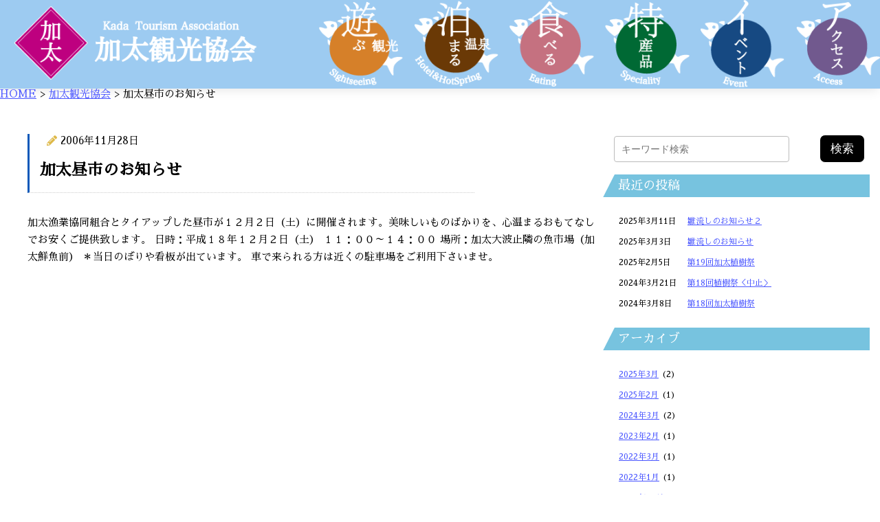

--- FILE ---
content_type: text/css
request_url: https://www.kada.jp/kada_new_hp/wp-content/themes/gravit/css/import.css
body_size: -28
content:
@import url("contact_form.css");
@import url("single.css");


--- FILE ---
content_type: text/css
request_url: https://www.kada.jp/kada_new_hp/wp-content/themes/gravit/style.css?ver=6.8.3
body_size: 4526
content:

/* Delighter アニメーション
------------------------------------------------------------*/
/* 基本のスタイル */
   .delighter {
      transition: all .5s ease-out;
      transform: translate3d(0,100px,0);
	  opacity:0.6;
   }
   
/* スタート時のスタイル */
   .delighter.started {
      transform: none;
      opacity: 1;
   }
 
/* エンド時のスタイル */
   .delighter.started.ended {
      /*border: solid red 10px;*/
   }


/* TOP NEW INFO
------------------------------------------------------------*/

#new_info {
	width:50%;
	padding: 0 30px;
}
#new_info ul {
	padding:0;
	margin:0 auto;
	
}
#new_info li {
 display:flex;
 padding:20px 0;
}


.img-wrap {
	width: 170px;
}
.img-wrap img {
	width:150px;
}

.text-wrap {
	width: 100%;
	padding-left:10px;
	text-align:left;
}
.text-wrap_inner {
    padding-bottom: 10px;
    display: flex;
}

#new_info .date {
	font-size:13px;
	text-align:center;
	display:inline-block;
	padding:5px 5px;
	color:#FFFFFF;
	background-color: #d5d5d5;
	/*width:135px;*/
}
#new_info .title {
	font-size:13px;
	text-align:left;
	padding-left:10px;
	display:inline-block;
	padding:5px 5px;
	background-color: #279fd7;
	/*width:348px;*/
}
#new_info .title a {
	color:#FFFFFF!important;
}
#new_info .text {
    font-size: 1.3rem;
	color:#000000;
}



/* TOP MOVIE INFO
------------------------------------------------------------*/
#movie_info {
    margin: 0 auto;
	padding: 0 30px;
	font-size:1.2rem;
	width: 50%;
}

.frame-wrapper_video {
  position: relative;
  width: 100%;
  height: 0;
  padding-bottom: 56.25%;
  overflow: hidden;
  margin-bottom: 50px;
}

.frame-wrapper_video iframe {
  width: 100%;
  height: 100%;
  position: absolute;
  top: 0;
  left: 0;
}


#movie_info a, a:visited {
	color:#4C58FF!important;
}

#movie_info img {
	/*width:70%;*/
}

/*facebook plugin*/
.fb-container {
    width: 100%;
    overflow: hidden;
}


.wp-posts-carousel-buttons {
	display:none!important;
}








/************************************
** BASE
************************************/
html, body { 
	padding:0;
	margin:0;
	font-family: "Sawarabi Mincho";
	font-size: 62.5%; /* 10px */
	height:100%;
	word-wrap:break-word; /* 折返し制御 */
}

/*はみ出し防止*/
*, *:before, *:after {
  -moz-box-sizing: border-box;
  -webkit-box-sizing: border-box;
  box-sizing: border-box;
 }
 img {
 	max-width:100%;
	height:auto;
 }
 h2 {
	margin: 0;
	font-size: 2.5rem;
    font-weight: normal;
}
a {
	column-rule: #4C58FF;
}
a, a:visited {
	color:  #4C58FF;
	text-decoration:underline;
}
a:hover {
	text-decoration: underline;
}
a:hover img {
	opacity:0.5;
}
ul li {
    list-style-type:none;
}
/*パンクズリスト*/
.breadcrumbs {
	font-size: 1.5rem;
}
/*
.breadcrumbs .inner {
	width:1280px;
    margin: 0 auto;
}
*/
.page_top {
	position: fixed;
    bottom: 20px;
    right: 20px;
}
.page_top a:hover img {
	opacity: 1;
}
.page_top img {
	z-index:9999;
}
/*fontawaseme_color*/
h2 .fa, .fas, .far {
    color: #deb949;
}


/************************************
** ヘッダーメニュー
************************************/

#header {
    /*font-size:1.7rem;*/
	width:100%;
    /*height: 150px;*/
	/*position:fixed;*/
	z-index:9;
    background: rgba(61, 151, 228, 0.5);
    transition: .3s;
	box-shadow: 0px 5px 15px -3px rgba(0,0,0,0.1);	
}

.m_fixed {
	position: fixed;
	top: 0;
    z-index: 1000;
}


#title_phone {
	display:none;
}



#header .container {
	max-width:1280px;
	display: flex;
    margin: 0 auto;
}
#header .container img {
	/*width:85%;*/
}

#header .container h1 {
	margin-right: auto;
    padding-left: 20px;
}
#header .container h1 img {
	max-width:90%;
}
#header .container ul {
	display:flex;
	justify-content: space-between;
	align-items: center;
	margin:0;
}
#header .container li {
	width:15%;
	/*margin-left: 3rem;*/
}
#header .container li a {
	color:#FFF;
	text-decoration:none;
}
/*#header .container li img {
  width:85%;
}*/

#header .container li img:hover {
  transform: rotate(40deg);
  transition-duration: 0.5s;
}


/*metaスライダー paddingをなくす*/
.ms-theme-radix {
	padding-bottom:0 !important;
}


/************************************
** フッターメニュー
************************************/
footer{
background-color: #9cd0ff;
padding: 10px 0;
}
footer .container {
max-width: 1280px;
display:flex;
flex-wrap: wrap;	
margin: 0 auto;
font-size: 1.2rem;
}
footer a {
	color:#000;
}
footer .fL{
  width: 40%;
  text-align: center;
  padding: 10px 0;
}
footer .fL ul{
  /*max-width: 180px;*/
  padding: 0;
}
footer .fL li{
  display: inline;
  margin: 0 4px;
}
footer .fL li img {
width:48px;
height:48px;
}
footer .fL .logo {
 margin: 0 0 10px;
}
footer .fL .logo img {
  width:200px;
}
footer .fL .address{
  display: block;
  padding: 0 0 0 5px;
  line-height: 1.4rem;
}
footer .fR{
 display:flex;
 width: 60%;
}
footer .fR .col{
 width: 33%;
 border-left: 1px dotted #000;
 line-height: 2.5;
}
footer .fR .col p {
    font-size: 25px;
    color: #ccc;
    border-bottom: 3px solid;
    width: 170px;
}
footer .fR .col li{
}
footer .fR .col li a{
  padding-left: 20px;
  background:url("img/banner/icon_arrow.png") no-repeat left center;
  /*background:url("img/banner/icon_arrow01.gif") no-repeat left center;*/
}
footer .fR .col li li a{
  padding-left: 0;
  background: none;
}
.copyright {
	text-align: center;
    padding: 10px 0;
}




/************************************
** TOP PAGE 各セクション（TOP PEGE STYLE DESIGN）
************************************/

.cover { 
width: 100%;
margin: 0;
padding: 0;
color: #000;
}
.centerBox { 
margin: 0 auto;
max-width: 1280px;
text-align: center;
}
.section1 {
/*background:#e1ebff;*/
padding: 20px 0;
}
.section1 img {
width:70%;
}
.section1 p {
font-size: 1.5rem;
color:#000;
}
.section2 {
padding: 20px 0;
}


.section3 {
z-index: 1;
}
.section3 .banner_le {
font-size: 1.5rem;
padding: 50px 0;
}
.section3 .banner_le h2 {
padding: 0 0 20px 0;
}
.section3 .banner_le ul {
display:flex;
flex-wrap: nowrap;
justify-content: center;
align-items: center;
margin:0;
padding: 20px;
}
.section3 .banner_le li {
padding-right:15px;
}

.section4 {
z-index: 1;
background: #fefff5;
}

.section4 .banner_le {
    padding: 50px 0;
}
.section4 .banner_le h2 {
    padding: 0 0 20px 0;
}


.section4 .banner_le ul {
	display:flex;
	flex-wrap: wrap;
	justify-content: center;
	align-items: center;
	margin:0;
	padding-left:5px;
}
.section4 .banner_le li {
	padding-right:5px;
}





/*
.section4 {
background:url(img/top/fish_background.jpg) repeat;
padding: 0 0 50px 0;
}
.section5 {
padding: 50px 0;
color:#000;
}
*/


/*イベント情報*/
#event {
 max-width:1280px;
 margin:0 auto;
padding: 0 10px 80px 10px;
 text-align: center;
}
/*
#event img {
margin: 50px 0;
width: 60%;
}
*/
#event ul {
/*max-width:500px;*/
margin: 0 auto;
padding: 0 0 20px 0;
}
#event li {
font-size:1.5rem;
text-align:left;
}
.line-event {
background:url(img/top/line_event.jpg) repeat-x;
padding-bottom: 50px;
}

/*アクセス*/
#access {
 max-width:1280px;
 margin:0 auto;
 text-align: center;
background:url(img/top/fish_background.jpg) repeat;
padding: 30px 0;
}
#access .googlemap {
height: 0;
margin-top: 50px;
padding-bottom: 70%;
overflow: hidden;
position: relative;
}
#access .googlemap iframe {
position: absolute;
left: 0;
top: 0;
height: 100%;
width: 100%;
}




/************************************
** TOP PAGE 最新記事
************************************/

#tab_area {
    max-width: 1280px;
	display:flex;
  }
#tab_area h2 {
	color: #000;
    padding: 8px 0;
    text-align: left;
}

#tab_area li {
	color:#000;
	text-align:left;
	padding: 15px 0 13px 10px;
    list-style-type:none;
	border-bottom: dashed 1px #DFDFDF;
}
#tab_area a {
color:#000;
/*padding: 0 0 0 15px;*/
text-decoration:underline;
}


/*各ページタイトル写真*/
#title_photo {
}
#title_photo img {
	height:200px;
}



/*サーチエンジン*/
.searchform {
  position: relative;
}
 
.searchfield {
  font-size: 14px;
  width: 68%;
  margin: 3px;
  padding: 10px;
  border: solid 1px #bbb;
  border-radius: 4px;
  background-color: #fff;
}
 
.searchsubmit {
	content: "\f2bd";
    font-family: 'FontAwesome';
    font-size: 1.4em;
    position: absolute;
    top: 0;
    right: 2%;
    margin-top: 1px;
    padding: 8px 15px;
    cursor: pointer;
    color: #FFF;
    border: 0.5px solid;
    border-radius: 8px;
    background: #000;
}
 
.searchsubmit:hover {
  opacity: 0.6;
}

/*アーカイブ*/
section.articles_index h2 {
    font-size: 10px !important;
}



/*----------------------------------------------------
	各固定ページの設定
----------------------------------------------------*/

.data_box {
	max-width: 1280px;
	margin: 0 auto;
	padding: 100px 0;
	display:flex;
	flex-wrap:wrap;
}
.data_box .inner {
	width: 50%;
    margin: 0 0 50px 0;
    display: flex;

}
.data_box .inner .data_box_image {
	width: 50%;
}
.data_box .inner .text {
  display: flex;
  flex-wrap: wrap;
  flex: 1;
  justify-content: center;
  align-content: center;
  align-items: center;
  padding: 0 20px;
}

.data_box .inner .text i {
	font-size: 1.3rem;
    padding: 0 5px;
    color: #0091ff;
}

.data_box .inner .text .kana {
	font-size:1.0rem;
	text-align:center;
}
.data_box .inner .text .title {
	font-size:1.8rem;
	text-align:center;
	position: relative;
  padding: 0.3rem;
}
.data_box .inner .text .title:after {
  content: '';
  position: absolute;
  left: 0;
  bottom: 0;
  width: 100%;
  height: 5px;
  background: repeating-linear-gradient(-45deg, skyblue, skyblue 2px, white 2px, white 4px);
}



.data_box .inner .text p {
	font-size:1.1rem;
	text-align:left;
	padding-top:10px;
	margin:0;
}
.data_box .inner .text p .shousai {
	font-size:1.2rem;
	display: inline-block;
    padding: 0px 3px;
	margin: 7px 7px 0 0;
    text-decoration: none;
    color: #67c5ff;
    border: solid 2px #67c5ff;
    border-radius: 3px;
    transition: .4s;
}
.data_box .inner .text .mark {
	text-align: right;
    width: 100%;
    padding-top: 10px;
}
.data_box .inner .text .mark span {
	font-size: 1.4rem;
    display: inline-block;
    text-decoration: none;
    color: #FFF;
    width: 20px;
    height: 20px;
    line-height: 20px;
    border-radius: 30%;
    text-align: center;
    overflow: hidden;
    transition: .4s;
	margin-right:4px;
}
.data_box .inner .text .mark .sightseeing {
	background: #ff9300;
}
.data_box .inner .text .mark .stay {
	background:#663806;
}
.data_box .inner .text .mark .eat {
    background:#C36F7F;
}
.data_box .inner .text .mark .buy {
    background:#196832;
}
.data_box .inner .text .mark .event {
    background:#204880;
}
.data_box .inner .text p span{
	font-size:1.2rem;
	text-align:left;
}
.data_box .inner .text img {
	text-align:right;
	max-width:50px;
}


/* よくあるご質問　 */

#faq_ba {
margin:0 auto;
background:url(img/top/fish_background.jpg) repeat;
padding: 30px 0;
}

.card{
	font-size: 13px;
    background-color: #FFF;
    box-shadow: 0 1px 8px rgba(0,0,0,.08);
    margin: 50px 150px;
}
.card-detail {
    padding: 32px;
}
.bdr-bottom {
    border-bottom: 1px solid #d0d0d0;
}
.faq dt, .faq dd {
	position: relative;
	margin: 0;
	padding: 0.5em 0.5em 2em 2.6em;
	line-height: 1.6em;
}
.faq dt:before, .faq dd:before {
	position: absolute;
	top: 0.3em;
	left: 0.2em;
	width: 1.6em;
	height: 1.6em;
	border-radius: 50%;
	text-align: center;
	vertical-align: middle;
	font-size: 1.2em;
	line-height: 1.6em;
}
.faq dt:before {
	background-color: rgba(255,3,3,0.4);
	color: #FFF;
	content: 'Q';
}
.faq dd:before {
	background-color: rgba(78,100,168,0.4);
	color: #FFF;
	content: 'A';
}




/*画面幅768px以下の設定
------------------------------------------------------------------------------------------------------------------------------------------------------*/
@media screen and (max-width:768px){


h2 {
    font-size: 2.0rem;
}
/*
#header {
	display:none;
}
*/
#header .container h1 {
    padding: 10px 5px;
/*display:none;*/
}
#header .container ul {
/*padding: 5px 0 5px 30%;*/
}
#header .container li {
	width:100%;
	margin-left:0;
}
#header {
font-size:0;
height:auto;
}




.breadcrumbs {
    margin: 0;
}

/*.breadcrumbs .inner {
	width:768px;
    margin: 0 auto;
    padding: 0 0 0 10px;
}
*/

/*TOP地図の下文字*/
.section1 p {
    text-align: left;
    padding: 10px;
}



#tab_area {
    display:flex;
	flex-direction:column-reverse;
	padding: 0 10px;
}
#new_info {
	width:100%;
	padding:0;
}


#tab_area #new_info .wrap_inner {
	max-width:100%;
}
.img-wrap {
    min-width: 25%;
}
.text-wrap {
width:70%;
}
.text-wrap_inner {
display:flex;
}

#movie_info {
padding: 0;
width:100%;
}


 #new_info .date {
    /*font-size: 13px;*/
    /*text-align: center;*/
    /* display: inline-block; */
    /*padding: 5px 16px;*/
    color: #FFFFFF;
    background-color: #d5d5d5;
    width: 27%;
}
#new_info .title {
    /*font-size: 13px;
    text-align: left;
    padding-left: 10px;*/
    /* display: inline-block; */
    /*padding: 5px 5px;*/
    background-color: #279fd7;
    width: 73%;
}


#tab_area li {
	font-size:1.0rem;
}
.data_box {
    padding: 50px 0;
	flex-direction:column;
}
.data_box .inner {
    width: 100%;
	padding: 0 10px;
}
.flex-le {
    display:block;
}	

.section3 .banner_le ul {
flex-wrap: wrap;
}
.section3 .banner_le li {
padding: 0 0 20px 0;
}


footer .container {
	flex-direction: column;
}
footer .fL{
  width: 100%;
}
footer .fR{
  width: 100%;  
}
footer .fR .col:first-child {
	border-left:none;
}
#sidebar {
    width: 100%;
}

	
/*よくある質問　余白0*/	
.card{
    box-shadow:inherit;
    margin: 0;
}
.card-detail {
    padding: 0 10px 0 0;
}	
	
	
}


/*画面幅480px以下の設定
------------------------------------------------------------------------------------------------------------------------------------------------------*/
@media screen and (max-width:480px){

#title_phone {
	padding:3px 0;
	background:#47528c;
	display:inherit;
	color:#FFF;
	font-size:1.3rem;
	text-align:center;	
}
#title_phone a {
	color:#FFF!important;
}



#header .container {
	display:inherit;
}


#header .container ul {
	padding:0;
}

#header .container h1 {
	padding:0;
}

#header .container h1 img {
	display:none;
}


h2 {
    font-size: 2.0rem;
}
.breadcrumbs {
	font-size: 1.3rem;
}
/*TOP地図の下文字*/
.section1 p {
    font-size: 1.2rem;
    color: #000;
    padding: 0 10px;
    text-align: left;
}
/*.breadcrumbs .inner {
	width:480px;
    margin: 0 auto;
    padding: 0 0 0 10px;
}*/


#tab_area {
    /*display:block;*/
}
#tab_area h2 {
     text-align: center;
}
#new_info {
	width:100%;
}
#tab_area a {
 padding: 0; 
}
#tab_area #new_info .wrap_inner {
	max-width:100%;
}
.img-wrap {
    min-width: 25%;
}
.text-wrap {
width:70%;
}
.text-wrap_inner {
display:block;
}

#new_info .text {
    display:none;
}
 #new_info .date {
    color: #000000;
	text-align:left;
    background-color: unset;
    width: 100%;
}
#new_info .title {
	color:#000000;
    background-color: unset;
    width: 100%;
}
#new_info .title a {
	color:#4C58FF!important;
 }
 





.flex-le {
    display:block;
}
	
#menu-wrap {
	display:none;
}

.data_box {
    padding: 50px 0;
}

.data_box .inner {
	flex-direction:column;
}
.data_box .inner .data_box_image {
	width: 100%;
}
.data_box .inner .text {
	padding:0;
}
.data_box .inner .text p {
	margin: 0;
}

.data_box .mark {
	width:100%;
	text-align:right;
}


footer .container .fR {
	display:none;
    /*flex-direction: column;*/	
}
footer .fL {
	width:100%;
	padding: 0 10px;
}
footer .fR .col {
  width: 100%;
 border:none;
 }


}


--- FILE ---
content_type: text/css
request_url: https://www.kada.jp/kada_new_hp/wp-content/themes/gravit/css/contact_form.css
body_size: 667
content:

/* Contact Form7（お問い合せフォームの内容）
------------------------------------------------------------
#toiawase_form {
text-align:center;
margin:250px 0 0 0;
}
#toiawase_form p {
font-size:14px;
padding:5px 0 0 15px;

}
#toiawase_form h2 {
font-size:30px;
}
.subtitle {
font-size:18px;
border-left: 5px solid #ffbb0a;
}
#naiyou {
text-align:left;
padding:50px 0 0 20px;
}

.submit_btn {
font-size: 15px;
padding: 5px 30px;
background-color: #248;
color: #fff;
border-style: none;
}
.submit_btn:hover:enabled {
background-color: #24d;
color: #fff;
}
*/
/* お問い合せフォームのレスポンシブ 
.form-width {
max-width:100%;
}
*/



/***** コンタクトフォーム *****/
.table-contactform7{
  overflow: hidden;
table-layout: fixed;
}
 
.required-contactform7{
  padding: 5px;
  background: #DE8686;
  color: #fff;
  border-radius: 3px;
  margin-right: 3px;
}
 
.unrequired-contactform7{
  padding: 5px;
  background: #BDBDBD;
  color: #fff;
  border-radius: 3px;
  margin-right: 3px;
}
 
.table-contactform7 th{
  font-weight:bold;
}
 
.table-contactform7 input,
.table-contactform7 textarea{
  max-width: 90% !important;
  margin: 5px 10px 10px 5px;
}
 
.address-100 input{
  max-width: 90% !important;
  margin: 5px 10px 10px 5px;
}
 
.message-100 textarea{
  width: 100%;
  margin: 5px 10px 10px 5px;
}
 
@media screen and (min-width: 900px){
  .table-contactform7 th{
    width:28%;
  }
    }
     
@media screen and (max-width: 900px){
.table-contactform7{
  display:block;
}     
       
  .table-contactform7 tbody,
  .table-contactform7 tr{
    display: block;
    width: 100%;
  }
  .table-contactform7 th{
  width:100%;
  display:block;
  margin: 0 auto;
  border:none;
}
.table-contactform7 td{
  display: list-item;
  list-style-type:none;
  margin:0;
  padding:0;
  width: 100%;
  border-top: none !important;
}
}



--- FILE ---
content_type: text/css
request_url: https://www.kada.jp/kada_new_hp/wp-content/themes/gravit/css/single.css
body_size: 1293
content:
/*お知らせ・新着情報（詳細）*/

#wrapper_bl {
	max-width:1280px;
	font-size: 1.2rem;
	margin:0 auto;
}
#wrapper_bl .hArea {
    line-height: 1.3;
    border-left: solid 3px #0c59b9;
    border-bottom: dotted 1px #ccc;
    margin-bottom: 30px;
    padding-left: 15px;
	max-width: 650px;
}
#content {
	max-width:1280px;
	padding: 0 15px;
	margin: 50px 0 0 0;
}
.flex-le {
	display:flex;
	justify-content: space-between;
}

/*search.php*/
ul.news-area {
    padding: 0;
    margin: 0;
}
#blogArea {
	width:70%;
}
#sidebar {
	width:30%;
}
.kiji {
  font-size: 1.5rem;
  margin: 0;
  padding: 0 25px 25px;
  line-height: 2.5rem;
}
.kiji-info {
	  padding-left:10px;
}
 .kiji-info .cat-data a {
  color: #FFF;
  /*background:#76c3e0;*/
  padding: 0px 5px;
}
 .kiji-info .cat-data a:hover {
  opacity: 0.8;
}
.kiji-img {
  max-width: 640px;
  margin: 30px auto;
  text-align: center;
}
 
 
/*タグ
 .kiji-tag {
  text-align: right;
}
 .kiji-tag ul {
  list-style: none;
}
 .kiji-tag li {
  display: inline-block;
  color: #464646;
}
 .kiji-tag li a {
  font-size: .8em;
  margin-right: 7px;
  padding: 2px 7px;
  text-decoration: none;
  color: #464646;
  border: solid 1px #464646;
  border-radius: 2px;
}
 .kiji-tag li a:hover {
  opacity: .8;
}
 .kiji p {
  margin-top: 0;
  font-size: 1.2em;
  line-height: 2em;
}
 .kiji h1 {
  font-size: 1.7em;
  margin: .3em .5em;
}
 .kiji h2 {
  font-size: 1.5em;
  margin-top: 3em;
  margin-bottom: 1.5em;
  padding: .4em 0;
  border-bottom: solid 5px #464646;
}
 .kiji h3 {
  font-size: 1.35em;
  margin-top: 2.5em;
  margin-bottom: 1.5em;
  padding: 0 .5em;
  border-left: solid 5px #777777;
  background: transparent;
}
 .kiji h4 {
  font-size: 1.2em;
  margin: 0 0 .3em;
}
 .kiji h5 {
  font-size: 1.1em;
  margin: 0 0 .3em;
}
*/



/*	
@media (max-width: 599px) {
  .kiji {
    font-size: 92%;
    padding: 0 10px 25px;
  }
  .kiji h1 {
    font-size: 1.3em;
  }
  .kiji h2 {
    font-size: 1.25em;
  }
  .kiji h3 {
    font-size: 1.2em;
  }
  .kiji h3:after {
    display: none;
  }
  .kiji h4 {
    font-size: 1.15em;
  }
  .kiji h5 {
    font-size: 1.1em;
  }
}
*/

/* 右部タイトルバックグランド */
.widget-title {
  position: relative;
  padding: 5px 5px 5px 42px;
  background: #77c3df;
  font-weight:normal;
  color: white;
  margin-left: -33px;
  line-height: 1.3;
  z-index:-1;
}

.widget-title:before {
  position: absolute;
  content: '';
  left: -2px;
  top: -2px;
  border: none;
  border-left: solid 40px white;
  border-bottom: solid 79px transparent;
  z-index:-2
}




/* ウィジェット内余白等 */
.widget-area ul {
	padding:0;
	list-style-type:none;
	line-height:30px;
}
/* ウィジェット（最新の投稿）日付を前に */
.widget_recent_entries .post-date {
    margin-left: 0;
    float: left;
    position: absolute;
    top: 0;
    left: 0;
}
.widget-area .widget.widget_recent_entries a {
    position: relative;
    top: 0;
    left: 100px;
    width: 70%;
	overflow: hidden;
}
.widget-area .widget.widget_recent_entries li {
    position: relative;
    overflow: hidden;
}
#bunshou {
	padding: 0 0 0 10px;
}


/* rightカテゴリのUL */
#secondary ul {
	padding: 5px 18px 5px 10px;
}
.navigation ul {
	text-align: center;
	list-style-type: none;
	padding: 0 0 20px 0;
}
.navigation li {
	font-size:18px;
	padding: 0 10px;
	float: left;
}





@media screen and (max-width:768px){
	
.kiji {
 	padding:0;
}
#blogArea {
	width:100%;
}
}

--- FILE ---
content_type: text/css
request_url: https://www.kada.jp/kada_new_hp/wp-content/plugins/wp-posts-carousel/templates/default.css?ver=6.8.3
body_size: 1177
content:
/*
* default theme
*/
.default-theme.wp-posts-carousel { overflow: hidden; }
.default-theme.wp-posts-carousel .wp-posts-carousel-slide { display:none; padding: 1%; position: relative; margin-left: 2%; width: 95%; }
.default-theme.wp-posts-carousel.owl-loaded .wp-posts-carousel-slide { display: block; }
.default-theme.wp-posts-carousel .wp-posts-carousel-container { box-shadow: 0px 1px 2px #CCC; background: none repeat scroll 0% 0% #FFF; padding: 10px; transition: all 0.3s ease 0s; }
.default-theme.wp-posts-carousel .wp-posts-carousel-container:hover { box-shadow: 0px 1px 3px 0px #6E95B6; }
/*
* posts's image
*/
.default-theme.wp-posts-carousel .wp-posts-carousel-image { text-align: center; vertical-align: central; overflow: hidden; padding-top:10px; }
.default-theme.wp-posts-carousel .wp-posts-carousel-image a { display: inline-block; width: 100%; text-align: center; }
.default-theme.wp-posts-carousel .wp-posts-carousel-image img {display: block; margin: 0 auto; width: auto; }
.default-theme.wp-posts-carousel .wp-posts-carousel-image img.owl-lazy {opacity: 0;}
/*
* posts's details
*/
.default-theme.wp-posts-carousel .wp-posts-carousel-details { padding: 0 5px 10px 5px; }
.default-theme.wp-posts-carousel .wp-posts-carousel-title { text-align: center; font-size: 18px; }
.default-theme.wp-posts-carousel .wp-posts-carousel-desc { font-size: 12px; color: #666; padding: 2%; margin-bottom: 2%; }
.default-theme.wp-posts-carousel .wp-posts-carousel-created-date { padding: 0; margin: 0;font-size: 12px; color: #666; }
.default-theme.wp-posts-carousel .wp-posts-carousel-categories:after { content: ""; border-width: 6px 6px 6px 0px; border-style: solid; -moz-border-top-colors: none; -moz-border-right-colors: none; -moz-border-bottom-colors: none; -moz-border-left-colors: none; border-image: none; border-color: #892026 transparent transparent; position: absolute; right: 0px; bottom: -12px; }
.default-theme.wp-posts-carousel .wp-posts-carousel-categories:before { content: ""; border-width: 14px 2px 14px 14px; border-style: solid; -moz-border-top-colors: none; -moz-border-right-colors: none; -moz-border-bottom-colors: none; -moz-border-left-colors: none; border-image: none; border-color: #D23D46 #D23D46 #D23D46 transparent; position: absolute; top: 0px; left: -14px; }
.default-theme.wp-posts-carousel .wp-posts-carousel-categories { position: absolute; top: 10px; right: -3px; background: none repeat scroll 0% 0% #D23D46; padding: 3px 12px 2px 8px; font-size: 14px; color: #FFF; text-shadow: 0px 1px 0px rgba(0, 0, 0, 0.25); }
.default-theme.wp-posts-carousel .wp-posts-carousel-categories a { color: #fff; }
.default-theme.wp-posts-carousel .wp-posts-carousel-buttons { text-align: center; }
.default-theme.wp-posts-carousel .wp-posts-carousel-buttons a { padding-right: 5px; }
/*
* tags
*/
.default-theme.wp-posts-carousel .wp-posts-carousel-tags { font-size: 12px; }
.default-theme.wp-posts-carousel .wp-posts-carousel-tags a:before { font-family: "FontAwesome"; font-size: 11px; content: "\f02c"; padding-right: 7px; }
.default-theme.wp-posts-carousel .wp-posts-carousel-tags a { padding: 2px 10px; background: #fafafa; color: #666; line-height: 24px; text-decoration: none; border-radius: 2px; -webkit-border-radius: 2px; -moz-border-radius: 2px; transition: all 0.3s ease 0s; }
.default-theme.wp-posts-carousel .wp-posts-carousel-tags a:hover { color: #6E95B6; }
/*
* controls
*/
.default-theme.wp-posts-carousel .owl-controls { *height: 0; }
/*
* navigation
*/
.default-theme.wp-posts-carousel .owl-nav div:before  { font-family: "FontAwesome"; font-size: 40px; display: inline-block; content: "\f104"; }
.default-theme.wp-posts-carousel .owl-controls .owl-nav div  {background: rgba(0,0,0,0.5); color: rgba(255,255,255,0.8); text-align: center; text-decoration: none; display: block; width: 0px; height: 55px;line-height: 52px; margin: -50px 0 0; position: absolute; top: 50%; z-index: 10; overflow: hidden; opacity: 0; cursor: pointer; -webkit-transition: all .3s ease; -moz-transition: all .3s ease; transition: all .3s ease; }
.default-theme.wp-posts-carousel .owl-controls .owl-nav .owl-prev { left: -50px; padding: 0px 24px 0px 8px; }
.default-theme.wp-posts-carousel .owl-nav .owl-next:before  { content: "\f105"; }
.default-theme.wp-posts-carousel .owl-controls .owl-nav .owl-next { right: -50px; padding: 0px 22px 0px 10px; }
.default-theme.wp-posts-carousel:hover .owl-controls .owl-nav .owl-prev { opacity: 0.7; left: 0px; }
.default-theme.wp-posts-carousel:hover .owl-controls .owl-nav .owl-next  { opacity: 0.7; right: 0px; }
.default-theme.wp-posts-carousel:hover .owl-controls .owl-nav .owl-prev:hover,
.default-theme.wp-posts-carousel:hover .owl-controls .owl-nav .owl-next:hover { opacity: 1; }
/*
* dots
*/
.default-theme.wp-posts-carousel .owl-dots { margin-top: 10px; text-align: center; }
.default-theme.wp-posts-carousel .owl-dots .owl-dot { display: inline-block; zoom: 1; *display: inline; }
.default-theme.wp-posts-carousel .owl-dots .owl-dot span { width: 10px; height: 10px; margin: 5px 7px; background: #d6d6d6; display: block; -webkit-backface-visibility: visible; -webkit-transition: opacity 200ms ease; -moz-transition: opacity 200ms ease; -ms-transition: opacity 200ms ease; -o-transition: opacity 200ms ease; transition: opacity 200ms ease; -webkit-border-radius: 30px; -moz-border-radius: 30px; border-radius: 30px; }
.default-theme.wp-posts-carousel .owl-dots .owl-dot.active span { background: #869791; }
.default-theme.wp-posts-carousel .owl-dots .owl-dot:hover span { background: #869791; }